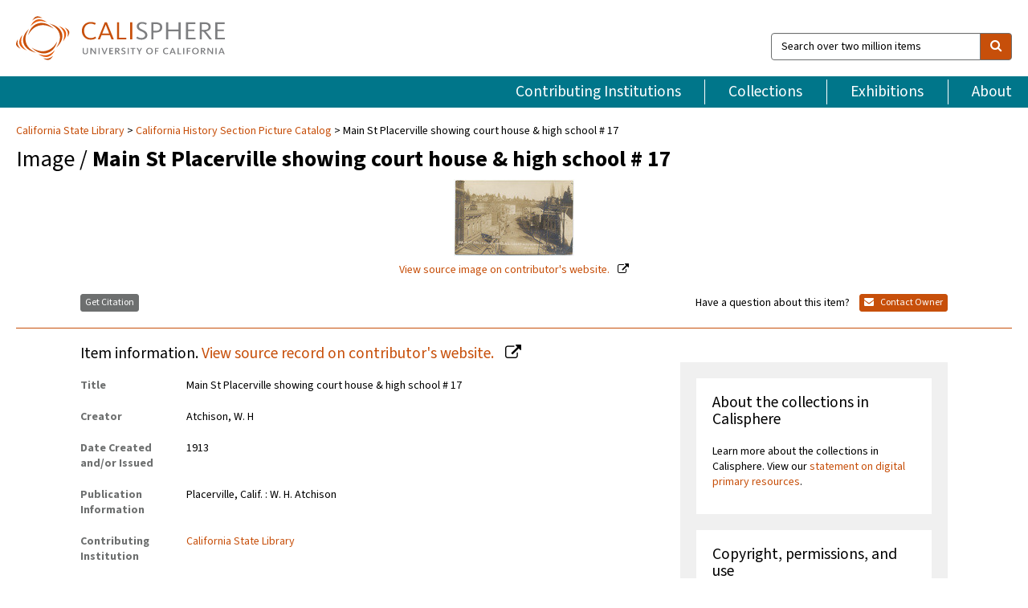

--- FILE ---
content_type: text/html; charset=UTF-8
request_url: https://calisphere.org/item/abc02cc326e118b40fa8226d253ada7f/
body_size: 2419
content:
<!DOCTYPE html>
<html lang="en">
<head>
    <meta charset="utf-8">
    <meta name="viewport" content="width=device-width, initial-scale=1">
    <title></title>
    <style>
        body {
            font-family: "Arial";
        }
    </style>
    <script type="text/javascript">
    window.awsWafCookieDomainList = [];
    window.gokuProps = {
"key":"AQIDAHjcYu/GjX+QlghicBgQ/7bFaQZ+m5FKCMDnO+vTbNg96AH8rhIMJ+z/0ZlnwNGCUsFTAAAAfjB8BgkqhkiG9w0BBwagbzBtAgEAMGgGCSqGSIb3DQEHATAeBglghkgBZQMEAS4wEQQM0xF1depSHZO07bzbAgEQgDtkDWjfu/iA1FFovrm1DbICsUAV04yfVyp7MT61DYp7EWM6jDnLUg9RkBp27QieKrX3EpH4gWzcP8WQoA==",
          "iv":"D549iQHl9wAAAf0W",
          "context":"4C2ux1nd1fSqW9QXB/1p/qHI+E6YFk3jrNeg1idRo06gGsTcrAJPAwodlUgi1AVPgDeMCKw5O69p/27MYR91eFSO0pot/IH/I/VMGDMjzdAxuPtBmr6YUGxSqTpcwN720HrzPdtawXNNMOG2QVfk+l1q4lSzcKfLKomoFML5CshtyUONr0cfwK9aWNMsobm3BIE4dMqNCCx7LI3o6IylfLmAoJGQpAO1aFS6dvMnQnJdRPENCnyOuCLBd8KuAKtzp1WfRfjQX741puqtob7aaaF2L96kVQ+a8tfpI/cE5A9otmW52rCiqHBKJR6hz9up9eHvlZvYE6/YgpusSD/Zsj546jk3akyGOz+YGJLg1jgRAv7qOGx1FuUM1DhPIgnvJzNwBvrfq5qV9NhY9GU1U+uxyDD76e9ZkrNTBmrPehimo6D/ae56I7qXUhpicl7koYYnIUnMfcgY+CRn6eDIoKHG1aJ9J++IW1ii887Ldyb4+UgCo+EsdAVcYtnAIX05yBYyns7ewTajk7mwImCpA4jr6HeSb78MtQYKRlmqhGztAk4MTWmB+ho79BBxzEG9XT5StkN9Usne/7GSNPP8f1TcK90vG8E3n8swEiDnDgTETH9Egg7P7L+D1+mO8DzTrLinAaflF7j7RseDOx7hqDvLi7Mzznb/Ni/rSOWz6LJ4I1Y3fs9jQl50CcR1AbG4ixbBaUBHjrzZ0XQL8qMakrEuNeEvBbwLRgFp9ba66eqDgn+atnj0iAE1zlhYIHNtuOjIxb149+6FXJUcblFGwPQrAGT/8RVjCw=="
};
    </script>
    <script src="https://5ec2a1ad32dc.d0db0a30.us-east-2.token.awswaf.com/5ec2a1ad32dc/46ee5c03b714/dcb236b90520/challenge.js"></script>
</head>
<body>
    <div id="challenge-container"></div>
    <script type="text/javascript">
        AwsWafIntegration.saveReferrer();
        AwsWafIntegration.checkForceRefresh().then((forceRefresh) => {
            if (forceRefresh) {
                AwsWafIntegration.forceRefreshToken().then(() => {
                    window.location.reload(true);
                });
            } else {
                AwsWafIntegration.getToken().then(() => {
                    window.location.reload(true);
                });
            }
        });
    </script>
    <noscript>
        <h1>JavaScript is disabled</h1>
        In order to continue, we need to verify that you're not a robot.
        This requires JavaScript. Enable JavaScript and then reload the page.
    </noscript>
</body>
</html>

--- FILE ---
content_type: text/html; charset=utf-8
request_url: https://calisphere.org/item/abc02cc326e118b40fa8226d253ada7f/
body_size: 8718
content:


<!doctype html>
<html lang="en" class="no-js no-jquery">
  <head>
    <meta property="fb:app_id" content="416629941766392" />
    <meta charset="utf-8">
    

  
<title>Main St Placerville showing court house &amp; high school # 17 — Calisphere</title>
    <!-- social media "cards" -->
    <!--  ↓ $('meta[property=og\\:type]) start marker for pjax hack -->
    <meta property="og:type" content="website" />
    <meta property="og:site_name" content="Calisphere"/>
    <meta name="google-site-verification" content="zswkUoo5r_a8EcfZAPG__mc9SyeH4gX4x3_cHsOwwmk" />
    <!--  ↕ stuff in the middle gets swapped out on `pjax:success` -->
    <meta name="twitter:card" content="summary_large_image" />
    <meta name="twitter:title" property="og:title" content="Main St Placerville showing court house &amp; high school # 17" />
    <meta name="twitter:description" property="og:description" content="
      In E. F. Mueller Postcard Collection.View looking down Main Street in Placerville. The Rexall drug store building is seen on the immediate left, and the courthouse building is seen down the street on the left. A bell is seen in the foreground and houses are seen on the hill in the distance.2010-0142.E. F. Mueller,
    " />
    
      <meta name="og:image" content="https://calisphere.org/crop/999x999/26559/aff3c57184186eb4e7736dc083814f4f" />
    
    <link rel="canonical" href="https://calisphere.org/item/abc02cc326e118b40fa8226d253ada7f/" />
    
    <!--  ↓ $('meta[name=twitter\\:creator]') this should come last for pjax hack -->
    <meta name="twitter:creator" content="@calisphere" />



    <meta name="viewport" content="width=device-width, initial-scale=1.0, user-scalable=yes">
    <link rel="apple-touch-icon-precomposed" href="/favicon-152x152.png?v=2">
    <!-- Force favicon refresh per this stack overflow: http://stackoverflow.com/questions/2208933/how-do-i-force-a-favicon-refresh -->
    
    
      <link rel="stylesheet" href="/static_root/styles/vendor.fec1607d3047.css" />
      <link rel="stylesheet" href="/static_root/styles/main.2a3435242b4c.css" />
    
    
    
    
    
      <script></script>
    
    <script>
      //no-jquery class is now effectively a no-js class
      document.getElementsByTagName('html')[0].classList.remove('no-jquery');
    </script>
    




<!-- Matomo -->
<script>
  var _paq = window._paq = window._paq || [];
  /* tracker methods like "setCustomDimension" should be called before "trackPageView" */
  (function() {
    var u="//matomo.cdlib.org/";
    _paq.push(['setTrackerUrl', u+'matomo.php']);
    _paq.push(['setSiteId', '5']);
    var d=document, g=d.createElement('script'), s=d.getElementsByTagName('script')[0];
    g.async=true; g.src=u+'matomo.js'; s.parentNode.insertBefore(g,s);
  })();
</script>
<!-- End Matomo Code -->


  </head>
  <body>
    
    <div class="container-fluid">
      <a href="#js-pageContent" class="skipnav">Skip to main content</a>
      <header class="header">
        <button class="header__mobile-nav-button js-global-header__bars-icon" aria-label="navigation">
          <i class="fa fa-bars"></i>
        </button>
        <a class="header__logo js-global-header-logo" href="/">
          <img src="/static_root/images/logo-calisphere.3beaef457f80.svg" alt="Calisphere">
        </a>
        <button class="header__mobile-search-button js-global-header__search-icon" aria-label="search">
          <i class="fa fa-search"></i>
        </button>

        <div class="header__search mobile-nav__item js-global-header__search is-closed">
          <form class="global-search" role="search" id="js-searchForm" action="/search/" method="get">
            <label class="sr-only" for="header__search-field">Search over two million items</label>
            <div class="input-group">
              <input id="header__search-field" form="js-searchForm" name="q" value="" type="search" class="form-control global-search__field js-globalSearch" placeholder="Search over two million items">
              <span class="input-group-btn">
                <button class="btn btn-default global-search__button" type="submit" aria-label="search">
                  <span class="fa fa-search"></span>
                </button>
              </span>
            </div>
          </form>
        </div>
        <div class="header__nav js-global-header__mobile-links is-closed" aria-expanded="false">
          <nav class="header-nav mobile-nav" aria-label="main navigation">
            <ul>
              <li>
                <a href="/institutions/" data-pjax="js-pageContent">Contributing Institutions</a>
              </li>
              <li>
                <a href="/collections/" data-pjax="js-pageContent">Collections</a>
              </li>
              <li>
                <a href="/exhibitions/" data-pjax="js-pageContent">Exhibitions</a>
              </li>
              <li>
                <a href="/about/" data-pjax="js-pageContent">About</a>
              </li>
            </ul>
          </nav>
        </div>
      </header>
      <main id="js-pageContent">

<div id="js-itemContainer" class="obj__container" data-itemId="abc02cc326e118b40fa8226d253ada7f">
  
    

<nav class="breadcrumb--style2" aria-label="breadcrumb navigation">
  <ul>
  
    <li>
      <a href="/institution/51/collections/" data-pjax="js-pageContent">
      
      California State Library
      </a>
    </li>
  

  
    <li>
      <a href="/collections/26559/" data-pjax="js-pageContent" class="js-relatedCollection">California History Section Picture Catalog</a>
    </li>
  
    <li>Main St Placerville showing court house &amp; high school # 17</li>
  </ul>
</nav>

<h1 class="obj__heading">
  
    Image
  
 / <strong>Main St Placerville showing court house &amp; high school # 17</strong></h1>

<div id="js-objectViewport" data-item_id="abc02cc326e118b40fa8226d253ada7f">

  <div class="obj-container__simple-image">

  
  <a class="obj__link"
    
      href="https://csl.primo.exlibrisgroup.com/discovery/fulldisplay?docid=alma990013953280205115&amp;context=L&amp;vid=01CSL_INST:CSL"
    
  >
  
    
      <div class="obj__icon-container">
        
          
          <img class="obj__simple-image" src="/clip/500x500/26559/aff3c57184186eb4e7736dc083814f4f" alt="Main St Placerville showing court house &amp; high school # 17" width=150 height=96 style="
            width:
              
                
                  150
                
              ; 
            height: 
              
                auto
              ;">
          
        

        
          
            <div class="obj__overlay-icon image"></div>
          
        
      </div>
    
    
    <div class="obj__caption">
      
        
          View source image
        
         on contributor's website.
      
    </div>
    
  
  </a>
  

</div>


</div>



<div class="modal fade" id="citationModal" tabindex="-1" role="dialog" aria-labelledby="citationModalTitle">
  <div class="modal-dialog" role="document">
    <div class="modal-content">
      <div class="modal-header">
        <button type="button" class="close" data-dismiss="modal" aria-label="Close"><span aria-hidden="true">&times;</span></button>
        <h4 class="modal-title" id="citationModalTitle">Get Citation</h4>
        <p class="margin-bottom-0">We recommend you include the following information in your citation. Look below the item for additional data you may want to include.</p>
      </div>
      <div class="modal-body">
        <textarea class="citation__textarea" aria-label="Citation" onclick="this.focus();this.select()">
Title: Main St Placerville showing court house &amp; high school # 17
Date: 1913
Collection: California History Section Picture Catalog
Owning Institution: California State Library
Source: Calisphere
Date of access: January 21 2026 15:48
Permalink: https://calisphere.org/item/abc02cc326e118b40fa8226d253ada7f/</textarea>
      </div>
      <div class="modal-footer">
        <button type="button" class="btn btn-default" data-dismiss="modal">Close</button>
      </div>
    </div>
  </div>
</div>

<div class="modal fade" id="contactOwnerModal" tabindex="-1" role="dialog" aria-labelledby="contactOwnerModalTitle">
  <div class="modal-dialog" role="document">
    <div class="modal-content">
      <div class="modal-header">
        <button type="button" class="close" data-dismiss="modal" aria-label="Close"><span aria-hidden="true">&times;</span></button>
        <h4 class="modal-title" id="contactOwnerModalTitle">Contact Owning Institution</h4>
        <p class="margin-bottom-0">All fields are required.</p>
      </div>
      <form id="js-contactOwner" action="/contactOwner/" method="get">
        <div id="js-contactOwnerForm">
          <div class="modal-body">
            <div class="container-fluid">
              <div class="row">
                <div class="col-md-6">
                  <div class="contact-owner__form-col1">
                    <div class="well well-sm">
                      
                      California State Library<br/>
                      cslcal@library.ca.gov<br/>
                      (916) 654-0176<br/>
                      
                        <a href="http://www.library.ca.gov/" target="_blank">http://www.library.ca.gov/</a>
                      
                    </div>
                    <div class="form-group">
                      <label class="control-label" for="contactOwner-name">Name:</label>
                      <input type="text" class="form-control" id="contactOwner-name" placeholder="Your full name" form="js-contactOwner" name="name">
                    </div>
                    <div class="form-group">
                      <label class="control-label" for="contactOwner-email">Email:</label>
                      <input type="email" class="form-control" id="contactOwner-email" placeholder="Your email" form="js-contactOwner" name="email">
                    </div>
                    <div class="form-group">
                      <label class="control-label has-feedback" for="contactOwner-verifyEmail">Verify Email:</label>
                      <input type="email" class="form-control" id="contactOwner-verifyEmail" placeholder="Verify your email">
                    </div>
                    <div class="form-group">
                      <label class="control-label" for="contactOwner-demographic">How would you best describe yourself?</label>
                      <select id="contactOwner-demographic" class="form-control" form="js-contactOwner" name="demographic">
                        <option value="teacher">K-12 teacher or librarian</option>
                        <option value="student">K-12 student</option>
                        <option value="college">College student</option>
                        <option value="gradstudent">Graduate student</option>
                        <option value="faculty">Faculty or Academic Researcher</option>
                        <option value="archivist">Archivist or Librarian</option>
                        <option value="genealogist">Genealogist or family researcher</option>
                        <option value="other">Other, please specify</option>
                      </select>
                    </div>
                    <div class="form-group">
                      <label class="sr-only" for="contactOwner-specifiedDemographic">If "Other," please specify</label>
                      <input type="text" class="form-control" id="contactOwner-specifiedDemographic" placeholder='If "Other," please specify' form="js-contactOwner" name="demographic-specification" disabled>
                    </div>
                  </div>
                </div>
                <div class="col-md-6 contact-owner__form-border">
                  <div class="contact-owner__form-col2">
                    <div class="well well-sm">Every item on Calisphere has been contributed to the site by a California institution. The institution can answer questions about this item, assit you with obtaining a hi-res copy, and gather additional information you may have about it. If you are experiencing technical issues, we'd request that you contact Calisphere directly.</div>
                    <div class="form-group">
                      <div class="form-group">
                        <label class="control-label" for="contactOwner-requestReason">Nature of Request</label>
                        <select id="contactOwner-requestReason" class="form-control" form="js-contactOwner" name="request_reason">
                          <option selected>Request high-resolution copy of item</option>
                          <option>Ask a copyright question</option>
                          <option>Get more information</option>
                          <option>Report an error</option>
                          <option>Leave a comment</option>
                        </select>
                      </div>
                      <div class="form-group">
                        <label class="control-label" >Subject:</label>
                        <p class="form-control-static">RE: Calisphere: <span class="js-requestReason">Request high-resolution copy of item</span> for Main St Placerville showing court house &amp; high school # 17</p>
                      </div>
                      <div class="form-group">
                        <label class="control-label" for="contactOwner-message">Message</label>
                        <textarea id="contactOwner-message" class="form-control contact-owner__form-textarea" form="js-contactOwner" name="message"></textarea>
                      </div>
                    </div>
                  </div>
                </div>
              </div>
            </div>
          </div>
          <div class="modal-footer">
            <div class="float-left">
              <input type="checkbox" id="contactOwner-copySelf" form="js-contactOwner" name="copySelf">
              <label for="contactOwner-copySelf">Check to send a copy of this message to your email.</label>
            </div>
            <div class="float-right">
              <button type="button" class="btn btn-default" data-dismiss="modal">Cancel</button>
              <button id="contactOwner-submit" type="submit" class="btn btn-calisphere" form="js-contactOwner">Submit</button>
            </div>
          </div>
        </div>
      </form>
    </div>
  </div>
</div>





<div class="obj-buttons">

  <div class="obj-button">
    <a class="btn btn-xs obj-buttons__citation" href="javascript: void(0)" data-toggle="modal" data-target="#citationModal">Get Citation</a>
  </div>

  <div class="obj-buttons__contact-text">
    <span>Have a question about this item? </span>
  </div>

  <div class="obj-button__contact-owner">
    <a class="btn btn-xs button__contact-owner" 
      href="/institution/51/collections/"
      data-pjax="js-pageContent"
      >
      <span class="fa fa-envelope"></span>
      Contact Owner
    </a>
  </div>

  

  
</div>


<h2 class="meta-heading">
  
    Item information.
    
    <a class="meta-heading__preview-link" href="https://csl.primo.exlibrisgroup.com/discovery/fulldisplay?docid=alma990013953280205115&amp;context=L&amp;vid=01CSL_INST:CSL">
      View source record on contributor's website.
    </a>
    
  
</h2>

<div class="row">
  <div class="col-md-8">
    
      <div class="meta-block" itemscope itemtype="https://schema.org/CreativeWork">

  <dl class="meta-block__list">
    <!-- Indexed At: 2024-07-11T16:19:42.442847 -->
    <!-- Page: unknown -->
    <!-- Version Path: initial -->
    <dt class="meta-block__type">Title</dt>
    <dd class="meta-block__defin" itemprop="name">Main St Placerville showing court house &amp; high school # 17<br/> </dd>

    

    
      <dt class="meta-block__type">Creator</dt>
      <dd class="meta-block__defin" itemprop="creator">Atchison, W. H <br> </dd>
    

    

    
      <dt class="meta-block__type">Date Created and/or Issued</dt>
      <dd class="meta-block__defin" itemprop="dateCreated">1913 <br> </dd>
    

    
      <dt class="meta-block__type">Publication Information</dt>
      <dd class="meta-block__defin">Placerville, Calif. : W. H. Atchison <br> </dd>
    

    
      <dt class="meta-block__type">Contributing Institution</dt>
      <dd class="meta-block__defin" itemprop="provider">
        
          <a
            href="/institution/51/collections/"
            data-pjax="js-pageContent"
            data-ga-code=""
            data-ga-dim2="california-state-library"
          >
          
          California State Library</a> <br>
        
      </dd>
    

    
      <dt class="meta-block__type">Collection</dt>
      <dd class="meta-block__defin" itemprop="isPartOf">
        <a
          href="/collections/26559/"
          data-pjax="js-pageContent"
          class="js-relatedCollection"
          data-ga-dim1="mott-mergemott-merge-collection"
          data-ga-dim4="ETL"
        >California History Section Picture Catalog</a> <br> </dd>
    

    
      <dt class="meta-block__type">Rights Information</dt>
      <dd class="meta-block__defin">
      
        Please contact the contributing institution for more information regarding the copyright status of this object. <br>
      
      
    

    

    

    <!-- rights date is not currently multivalued -->
    

    
			<dt class="meta-block__type">Description</dt>
			<dd class="meta-block__defin" itemprop="description">In E. F. Mueller Postcard Collection. <br> View looking down Main Street in Placerville. The Rexall drug store building is seen on the immediate left, and the courthouse building is seen down the street on the left. A bell is seen in the foreground and houses are seen on the hill in the distance. <br> 2010-0142. <br> E. F. Mueller, <br> </dd>
		

    
			<dt class="meta-block__type">Type</dt>
			<dd class="meta-block__defin">image <br> </dd>
		

    
			<dt class="meta-block__type">Format</dt>
			<dd class="meta-block__defin">Photographs. <br> Nonprojected graphic <br> </dd>
		

    

    
			<dt class="meta-block__type">Extent</dt>
			<dd class="meta-block__defin">1 photographic print (postcard) ; 3 1/2 x 5 1/2 in. <br> </dd>
		

    
			<dt class="meta-block__type">Identifier</dt>
			<dd class="meta-block__defin">(C)001395328CSL01-Aleph <br> </dd>
		

    
			<dt class="meta-block__type">Language</dt>
			<dd class="meta-block__defin" itemprop="inLanguage">English <br> </dd>
		

    
      <dt class="meta-block__type">Subject</dt>
			<dd class="meta-block__defin" itemprop="about">Bells--California--Placerville <br> Buildings--California--Placerville <br> Courthouses--California--Placerville <br> Drugstores--California--Placerville <br> Houses--California--Placerville <br> Schools--California--Placerville <br> Streets--California--Placerville <br> Placerville (Calif.)--Photographs <br> Photographic prints <br> Photographic postcards <br> </dd>
		

    

    
			<dt class="meta-block__type">Place</dt>
			<dd class="meta-block__defin">California <br> Placerville <br> Placerville (Calif.) <br> </dd>
		

    

    

    

    

    

  </dl>

</div>

    
  </div>
  <div class="col-md-4">
    <div class="meta-sidebar">
      <div class="meta-sidebar__block">
        <h3>About the collections in Calisphere</h3>
        <p>Learn more about the collections in Calisphere. View our <a href="/overview/" data-pjax="js-pageContent">statement on digital primary resources</a>.</p>
      </div>
      <div class="meta-sidebar__block">
        <h3>Copyright, permissions, and use</h3>
        <p>If you're wondering about permissions and what you can do with this item, a good starting point is the "rights information" on this page. See our <a href="/terms/" data-pjax="js-pageContent">terms of use</a> for more tips.</p>
      </div>
      <div class="meta-sidebar__block">
        <h3>Share your story</h3>
        <p>Has Calisphere helped you advance your research, complete a project, or find something meaningful? We'd love to hear about it; please <a href="/contact/" data-pjax="js-pageContent">send us a message</a>.</p>
      </div>
    </div>
  </div>
</div>



  
</div>

<h2>Explore related content on Calisphere:</h2>

<div id="js-relatedExhibitions"></div>

<div id="js-carouselContainer" class="carousel__container">
  


  
    <div class="carousel__search-results" data-set="mlt-set">
      <strong>Similar items</strong> on Calisphere
    </div>
  

  
    &nbsp;
  

  

  <div class="carousel" id="js-carousel" data-carousel_start="" data-numFound="25">
    

  
  <div class="js-carousel_item carousel__item">
    <a class="carousel__link js-item-link" href="/item/abc02cc326e118b40fa8226d253ada7f/" data-item_id="abc02cc326e118b40fa8226d253ada7f" data-item_number="">
      <div class="thumbnail__container">
        
          <img
          data-lazy="/crop/120x120/26559/aff3c57184186eb4e7736dc083814f4f"
          
          class="carousel__image"
          
          alt="Main St Placerville showing court house &amp; high school # 17"
          >

          

        
      </div>
      <div class="carousel__thumbnail-caption">: Main St Placerville showing court house &amp; high school # 17
      </div>
    </a>
  </div>
  
  <div class="js-carousel_item carousel__item">
    <a class="carousel__link js-item-link" href="/item/ae7a7699e333b9f0fdcc645fe4bf32ca/" data-item_id="ae7a7699e333b9f0fdcc645fe4bf32ca" data-item_number="">
      <div class="thumbnail__container">
        
          <img
          data-lazy="/crop/120x120/26559/6aadcb7cbe0b97c671cf0688307a024c"
          
          class="carousel__image"
          
          alt="Main St. Placerville Calif."
          >

          

        
      </div>
      <div class="carousel__thumbnail-caption">: Main St. Placerville Calif.
      </div>
    </a>
  </div>
  
  <div class="js-carousel_item carousel__item">
    <a class="carousel__link js-item-link" href="/item/4b56120f0a89a126ad92b2e5f8a1d7ea/" data-item_id="4b56120f0a89a126ad92b2e5f8a1d7ea" data-item_number="">
      <div class="thumbnail__container">
        
          <img
          data-lazy="/crop/120x120/26559/99989082f44910a646375045e8539a13"
          
          class="carousel__image"
          
          alt="Upper Main Street, Placerville, Cal. # 4366"
          >

          

        
      </div>
      <div class="carousel__thumbnail-caption">: Upper Main Street, Placerville, Cal. # 4366
      </div>
    </a>
  </div>
  
  <div class="js-carousel_item carousel__item">
    <a class="carousel__link js-item-link" href="/item/fe03cd61304bdde458e896c6396609bd/" data-item_id="fe03cd61304bdde458e896c6396609bd" data-item_number="">
      <div class="thumbnail__container">
        
          <img
          data-lazy="/crop/120x120/26559/004e01f9dfb8df831504e011b57c6e10"
          
          class="carousel__image"
          
          alt="Upper Main Street, Placerville, Cal. # 4366"
          >

          

        
      </div>
      <div class="carousel__thumbnail-caption">: Upper Main Street, Placerville, Cal. # 4366
      </div>
    </a>
  </div>
  
  <div class="js-carousel_item carousel__item">
    <a class="carousel__link js-item-link" href="/item/4ffcabb10dec45fb89d9b5b51fabae68/" data-item_id="4ffcabb10dec45fb89d9b5b51fabae68" data-item_number="">
      <div class="thumbnail__container">
        
          <img
          data-lazy="/crop/120x120/26559/cc6321a173a1b3f9020c89a43ccb8603"
          
          class="carousel__image"
          
          alt="Main Street Placerville Cal"
          >

          

        
      </div>
      <div class="carousel__thumbnail-caption">: Main Street Placerville Cal
      </div>
    </a>
  </div>
  
  <div class="js-carousel_item carousel__item">
    <a class="carousel__link js-item-link" href="/item/b8d2e9f567711fb3edd46e6f105a1357/" data-item_id="b8d2e9f567711fb3edd46e6f105a1357" data-item_number="">
      <div class="thumbnail__container">
        
          <img
          data-lazy="/crop/120x120/26559/0fc20df8a16ede0279c41d43e15d6dd2"
          
          class="carousel__image"
          
          alt="Placerville Cal # 20"
          >

          

        
      </div>
      <div class="carousel__thumbnail-caption">: Placerville Cal # 20
      </div>
    </a>
  </div>
  
  <div class="js-carousel_item carousel__item">
    <a class="carousel__link js-item-link" href="/item/bc9a1c6dbea0f723ee8f8da585254429/" data-item_id="bc9a1c6dbea0f723ee8f8da585254429" data-item_number="">
      <div class="thumbnail__container">
        
          <img
          data-lazy="/crop/120x120/26559/9c94388ce72d93ddcabdd7b4925b03a2"
          
          class="carousel__image"
          
          alt="[Placerville, Calif.]"
          >

          

        
      </div>
      <div class="carousel__thumbnail-caption">: [Placerville, Calif.]
      </div>
    </a>
  </div>
  
  <div class="js-carousel_item carousel__item">
    <a class="carousel__link js-item-link" href="/item/164b1294b05754387530fef76f6aead6/" data-item_id="164b1294b05754387530fef76f6aead6" data-item_number="">
      <div class="thumbnail__container">
        
          <img
          data-lazy="/crop/120x120/26559/f60f2a310ac8ab9b32948754f8447131"
          
          class="carousel__image"
          
          alt="Placerville Cal."
          >

          

        
      </div>
      <div class="carousel__thumbnail-caption">: Placerville Cal.
      </div>
    </a>
  </div>
  
  <div class="js-carousel_item carousel__item">
    <a class="carousel__link js-item-link" href="/item/df5544c2ee163e62d8f65dad7d06c634/" data-item_id="df5544c2ee163e62d8f65dad7d06c634" data-item_number="">
      <div class="thumbnail__container">
        
          <img
          data-lazy="/crop/120x120/26559/2372c7d37f64bfb021cc287365ba733f"
          
          class="carousel__image"
          
          alt="Placerville, Cal"
          >

          

        
      </div>
      <div class="carousel__thumbnail-caption">: Placerville, Cal
      </div>
    </a>
  </div>
  
  <div class="js-carousel_item carousel__item">
    <a class="carousel__link js-item-link" href="/item/eae7f6f7487b307588e328b08412a940/" data-item_id="eae7f6f7487b307588e328b08412a940" data-item_number="">
      <div class="thumbnail__container">
        
          <img
          data-lazy="/crop/120x120/26559/11fc926d46f650d13c1e5e7e5e010f02"
          
          class="carousel__image"
          
          alt="Main Street looking east Placerville, Cal. # 4364"
          >

          

        
      </div>
      <div class="carousel__thumbnail-caption">: Main Street looking east Placerville, Cal. # 4364
      </div>
    </a>
  </div>
  
  <div class="js-carousel_item carousel__item">
    <a class="carousel__link js-item-link" href="/item/1ab620ce50ade1b3554ac6aa5efe5a7b/" data-item_id="1ab620ce50ade1b3554ac6aa5efe5a7b" data-item_number="">
      <div class="thumbnail__container">
        
          <img
          data-lazy="/crop/120x120/26559/6c1f1c51d43f98e529d6b4bd57987fb3"
          
          class="carousel__image"
          
          alt="Placerville, California # A461"
          >

          

        
      </div>
      <div class="carousel__thumbnail-caption">: Placerville, California # A461
      </div>
    </a>
  </div>
  
  <div class="js-carousel_item carousel__item">
    <a class="carousel__link js-item-link" href="/item/1bc3a3128cf8a41b80401b74036e2bec/" data-item_id="1bc3a3128cf8a41b80401b74036e2bec" data-item_number="">
      <div class="thumbnail__container">
        
          <img
          data-lazy="/crop/120x120/26559/1c913a22411e7890c395771ecc348412"
          
          class="carousel__image"
          
          alt="Street scene Placerville Calif No 4"
          >

          

        
      </div>
      <div class="carousel__thumbnail-caption">: Street scene Placerville Calif No 4
      </div>
    </a>
  </div>
  
  <div class="js-carousel_item carousel__item">
    <a class="carousel__link js-item-link" href="/item/3063467dce8f02d271e969896e95fa66/" data-item_id="3063467dce8f02d271e969896e95fa66" data-item_number="">
      <div class="thumbnail__container">
        
          <img
          data-lazy="/crop/120x120/26559/a84f89f62c0176a4fd4e1e31bd8d56d9"
          
          class="carousel__image"
          
          alt="Main St Placerville Cal"
          >

          

        
      </div>
      <div class="carousel__thumbnail-caption">: Main St Placerville Cal
      </div>
    </a>
  </div>
  
  <div class="js-carousel_item carousel__item">
    <a class="carousel__link js-item-link" href="/item/477fc6dc866fe528292d5d309e125ef1/" data-item_id="477fc6dc866fe528292d5d309e125ef1" data-item_number="">
      <div class="thumbnail__container">
        
          <img
          data-lazy="/crop/120x120/26559/237e289bc25c030b1cec5d73fa529687"
          
          class="carousel__image"
          
          alt="Birds eye view of Placerville Cal."
          >

          

        
      </div>
      <div class="carousel__thumbnail-caption">: Birds eye view of Placerville Cal.
      </div>
    </a>
  </div>
  
  <div class="js-carousel_item carousel__item">
    <a class="carousel__link js-item-link" href="/item/506da314bd5404ce3b81c781f0d44087/" data-item_id="506da314bd5404ce3b81c781f0d44087" data-item_number="">
      <div class="thumbnail__container">
        
          <img
          data-lazy="/crop/120x120/26559/735b73b19a1bd4a244536d622499b9f4"
          
          class="carousel__image"
          
          alt="Birds eye view Placerville Cal"
          >

          

        
      </div>
      <div class="carousel__thumbnail-caption">: Birds eye view Placerville Cal
      </div>
    </a>
  </div>
  
  <div class="js-carousel_item carousel__item">
    <a class="carousel__link js-item-link" href="/item/90e9870a181e1518d36118810cad344f/" data-item_id="90e9870a181e1518d36118810cad344f" data-item_number="">
      <div class="thumbnail__container">
        
          <img
          data-lazy="/crop/120x120/26559/22faa483012f9d92c90b9a43279b9ab5"
          
          class="carousel__image"
          
          alt="Placerville, California # A182"
          >

          

        
      </div>
      <div class="carousel__thumbnail-caption">: Placerville, California # A182
      </div>
    </a>
  </div>
  
  <div class="js-carousel_item carousel__item">
    <a class="carousel__link js-item-link" href="/item/bd72b21954cfbc9c06d5cbaa2ee9ae1e/" data-item_id="bd72b21954cfbc9c06d5cbaa2ee9ae1e" data-item_number="">
      <div class="thumbnail__container">
        
          <img
          data-lazy="/crop/120x120/26559/c82585f733903f1f9b6b0ab28233c4e3"
          
          class="carousel__image"
          
          alt="Birds eye view Placerville Cal"
          >

          

        
      </div>
      <div class="carousel__thumbnail-caption">: Birds eye view Placerville Cal
      </div>
    </a>
  </div>
  
  <div class="js-carousel_item carousel__item">
    <a class="carousel__link js-item-link" href="/item/54228856a35787606703041f026750db/" data-item_id="54228856a35787606703041f026750db" data-item_number="">
      <div class="thumbnail__container">
        
          <img
          data-lazy="/crop/120x120/26559/141c51bf649e168460c408eeb2b14fbf"
          
          class="carousel__image"
          
          alt="Eldorado - Placerville, Dec 1919"
          >

          

        
      </div>
      <div class="carousel__thumbnail-caption">: Eldorado - Placerville, Dec 1919
      </div>
    </a>
  </div>
  
  <div class="js-carousel_item carousel__item">
    <a class="carousel__link js-item-link" href="/item/0f4a5524776b9cd93db096d9134de5b8/" data-item_id="0f4a5524776b9cd93db096d9134de5b8" data-item_number="">
      <div class="thumbnail__container">
        
          <img
          data-lazy="/crop/120x120/26559/e5f1eeef98694a90a4640253ed48577f"
          
          class="carousel__image"
          
          alt="El Dorado County Court House, Placerville, Calif., 19"
          >

          

        
      </div>
      <div class="carousel__thumbnail-caption">: El Dorado County Court House, Placerville, Calif., 19
      </div>
    </a>
  </div>
  
  <div class="js-carousel_item carousel__item">
    <a class="carousel__link js-item-link" href="/item/e5b28bb9c67777413c60d2483173d7ad/" data-item_id="e5b28bb9c67777413c60d2483173d7ad" data-item_number="">
      <div class="thumbnail__container">
        
          <img
          data-lazy="/crop/120x120/26559/d32d25c7aeae2e35a2e6cd71f9da09fe"
          
          class="carousel__image"
          
          alt="Eldorado - Placerville, Dec 1919"
          >

          

        
      </div>
      <div class="carousel__thumbnail-caption">: Eldorado - Placerville, Dec 1919
      </div>
    </a>
  </div>
  
  <div class="js-carousel_item carousel__item">
    <a class="carousel__link js-item-link" href="/item/96967116368870a11ffd19c31e30244b/" data-item_id="96967116368870a11ffd19c31e30244b" data-item_number="">
      <div class="thumbnail__container">
        
          <img
          data-lazy="/crop/120x120/26559/3179f89ecca96e67286310465ee3ba75"
          
          class="carousel__image"
          
          alt="[Placerville] (2 views)"
          >

          

        
      </div>
      <div class="carousel__thumbnail-caption">: [Placerville] (2 views)
      </div>
    </a>
  </div>
  
  <div class="js-carousel_item carousel__item">
    <a class="carousel__link js-item-link" href="/item/779a5fada5afdef44220e07a5182e063/" data-item_id="779a5fada5afdef44220e07a5182e063" data-item_number="">
      <div class="thumbnail__container">
        
          <img
          data-lazy="/crop/120x120/26559/dfeabefcb8b9be3b2432305610939e4f"
          
          class="carousel__image"
          
          alt="Western Hotel Placerville, Cal."
          >

          

        
      </div>
      <div class="carousel__thumbnail-caption">: Western Hotel Placerville, Cal.
      </div>
    </a>
  </div>
  
  <div class="js-carousel_item carousel__item">
    <a class="carousel__link js-item-link" href="/item/c96912c2479db3bc97af7e7eb1171b0a/" data-item_id="c96912c2479db3bc97af7e7eb1171b0a" data-item_number="">
      <div class="thumbnail__container">
        
          <img
          data-lazy="/crop/120x120/26559/3c2d78ce7701946b9e7650a654722ccf"
          
          class="carousel__image"
          
          alt="Hank Monk Famous Stage Driver, Placerville California. Coach Horace Greeley and other …"
          >

          

        
      </div>
      <div class="carousel__thumbnail-caption">: Hank Monk Famous Stage Driver, Placerville California. Coach Horace Greeley and other …
      </div>
    </a>
  </div>
  
  <div class="js-carousel_item carousel__item">
    <a class="carousel__link js-item-link" href="/item/d164d0b59a637f2b3399d85cee0865fe/" data-item_id="d164d0b59a637f2b3399d85cee0865fe" data-item_number="">
      <div class="thumbnail__container">
        
          <img
          data-lazy="/crop/120x120/26559/1d842eefd864c4fb7a541aac21bb554b"
          
          class="carousel__image"
          
          alt="Old Chinese Joss House Placerville, Calif No. 42"
          >

          

        
      </div>
      <div class="carousel__thumbnail-caption">: Old Chinese Joss House Placerville, Calif No. 42
      </div>
    </a>
  </div>
  
  <div class="js-carousel_item carousel__item">
    <a class="carousel__link js-item-link" href="/item/2fb5ceb1ea2bac2ed0f4f05a599cd8d6/" data-item_id="2fb5ceb1ea2bac2ed0f4f05a599cd8d6" data-item_number="">
      <div class="thumbnail__container">
        
          <img
          data-lazy="/crop/120x120/26559/3fe5c22daa76675b3ed7982d0eccccee"
          
          class="carousel__image"
          
          alt="S.P. motor car arriving in Placerville Cal., # 830"
          >

          

        
      </div>
      <div class="carousel__thumbnail-caption">: S.P. motor car arriving in Placerville Cal., # 830
      </div>
    </a>
  </div>
  

  </div>

</div>

<div class="related-coll__item-wrapper">
  <div class="related-coll--search-results-page" id="js-relatedCollections">
    


<div class="related-coll" id="related-coll">
  <div class="related-coll__title">
    <!-- if we're on an item page -->
    
      <!-- if we've explicitly selected a single collection from the facet sidebar -->
      
        <strong>Collections</strong> containing your search results (1 found)
      
    
  </div>
  <div class="related-coll__lockup-container">
  
    <div class="col-xs-12 col-sm-4" role="group" aria-labelledby="label-california-history-section-picture-catalog">
      <a class="related-coll__link js-relatedCollection" href="/collections/26559/" data-pjax="js-pageContent">
        <div class="related-coll__container">
          <div class="col-xs-12 col-sm-12">

            
            
            
            <div class="related-coll__thumbnail-container1">
              
                <img
                src="/crop/300x300/26559/aff3c57184186eb4e7736dc083814f4f"
                class="thumbnail__image"
                alt="">

                

              
            </div>
            
            
            
            <div class="related-coll__thumbnail-container2">
              
                <img
                src="/crop/300x300/26559/fa2aea8334d5e7f618d4dcd33d23c517"
                class="thumbnail__image"
                alt="">

                

              
            </div>
            
            
            
            <div class="related-coll__thumbnail-container3">
              
                <img
                src="/crop/300x300/26559/683f79471674f91ee8d8aba136a16bdc"
                class="thumbnail__image"
                alt="">

                

              
            </div>
            
            
            
            
            
          </div>
          <div class="col-xs-12 col-sm-12 related-coll__caption" id="label-california-history-section-picture-catalog">
            <p>California History Section Picture Catalog</p>
            <p>Institution: California State Library</p>
          </div>
        </div>
      </a>
    </div>
  

  

  
  </div>

</div>

  </div>
</div>
<!--
  header returned from solr; for debugging
  
  -->
</main>
      
<footer class="footer">
  <a class="footer__logo js-global-header-logo" href="/">
    <img src="/static_root/images/logo-calisphere.3beaef457f80.svg" alt="Calisphere">
  </a>

  <div class="footer__search mobile-nav__item">
    <form class="global-search" role="search" id="js-footerSearch" action="/search/" method="get">
      <label for="footer__search-field" class="global-search__label">Search over two million items</label>
      <div class="input-group">
        <input id="footer__search-field" form="js-footerSearch" name="q" value="" type="search" class="form-control global-search__field js-globalSearch">
        <span class="input-group-btn">
          <button class="btn btn-default global-search__button" type="submit" aria-label="search"><span class="fa fa-search"></span>
          </button>
        </span>
      </div>
    </form>
  </div>

  <div class="footer__nav">
    <nav class="footer-nav mobile-nav" aria-label="footer navigation">
      <ul>
        <li>
          <a href="/" data-pjax="js-pageContent">
            Home
          </a>
        </li>
        <li>
          <a href="/about/" data-pjax="js-pageContent">
            About Calisphere
          </a>
        </li>
        <li>
          <a href="/institutions/" data-pjax="js-pageContent">
            Contributing Institutions
          </a>
        </li>
        <li>
          <a href="/collections/" data-pjax="js-pageContent">
            Collections
          </a>
        </li>
        <li>
          <a href="/exhibitions/" data-pjax="js-pageContent">
            Exhibitions
          </a>
        </li>
        <li>
          <a href="/help/" data-pjax="js-pageContent">
            FAQs
          </a>
        </li>
        <li>
          <a href="/terms/" data-pjax="js-pageContent">
            Terms of Use
          </a>
        </li>
        <li>
          <a href="/privacy/" data-pjax="js-pageContent">
            Privacy Statement
          </a>
        </li>
        <li>
          <a href="https://cdlib.org/about/policies-and-guidelines/accessibility/">Accessibility</a>
        </li>
        <li>
          <a href="/contact/" data-pjax="js-pageContent">
            Contact Us
          </a>
        </li>
      </ul>
    </nav>
  </div>

  <div class="footer__copyright">
    Calisphere is a service of the <a href="https://libraries.universityofcalifornia.edu/">UC Libraries</a>,<br> powered by the <a href="https://cdlib.org/">California Digital Library</a>.
  </div>
  <div class="footer__social-icons" role="group" aria-labelledby="footer-connect-label">
    <span id="footer-connect-label">Connect with us:</span>
    <a class="footer__twitter-icon"
       href="https://twitter.com/calisphere"
       aria-label="Calisphere on Twitter"><span class="fa fa-twitter-square"></span>
    </a>
    <a class="footer__facebook-icon"
       href="https://www.facebook.com/calisphere"
       aria-label="Calisphere on Facebook"><span class="fa fa-facebook-square"></span>
    </a>
  </div>
</footer>

    </div>

    
    
      <script src="/static_root/scripts/vendor.740415ea1c91.js"></script>
      <script src="/static_root/scripts/vendor/modernizr.a70e209a2b26.js"></script>
    

    <script src="/static_root/scripts/calisphere.4af31f4c8753.js"></script>

    
    
  </body>
</html>


--- FILE ---
content_type: text/html; charset=utf-8
request_url: https://calisphere.org/carousel/?itemId=abc02cc326e118b40fa8226d253ada7f&rows=24&start=0&init=true
body_size: 2281
content:



  
    <div class="carousel__search-results" data-set="mlt-set">
      <strong>Similar items</strong> on Calisphere
    </div>
  

  
    &nbsp;
  

  

  <div class="carousel" id="js-carousel" data-carousel_start="0" data-numFound="25">
    

  
  <div class="js-carousel_item carousel__item--selected">
    <a class="carousel__link js-item-link" href="/item/abc02cc326e118b40fa8226d253ada7f/" data-item_id="abc02cc326e118b40fa8226d253ada7f" data-item_number="0">
      <div class="thumbnail__container">
        
          <img
          data-lazy="/crop/120x120/26559/aff3c57184186eb4e7736dc083814f4f"
          
          class="carousel__image--selected"
          
          alt="Main St Placerville showing court house &amp; high school # 17"
          >

          

        
      </div>
      <div class="carousel__thumbnail-caption">0: Main St Placerville showing court house &amp; high school # 17
      </div>
    </a>
  </div>
  
  <div class="js-carousel_item carousel__item">
    <a class="carousel__link js-item-link" href="/item/ae7a7699e333b9f0fdcc645fe4bf32ca/" data-item_id="ae7a7699e333b9f0fdcc645fe4bf32ca" data-item_number="1">
      <div class="thumbnail__container">
        
          <img
          data-lazy="/crop/120x120/26559/6aadcb7cbe0b97c671cf0688307a024c"
          
          class="carousel__image"
          
          alt="Main St. Placerville Calif."
          >

          

        
      </div>
      <div class="carousel__thumbnail-caption">1: Main St. Placerville Calif.
      </div>
    </a>
  </div>
  
  <div class="js-carousel_item carousel__item">
    <a class="carousel__link js-item-link" href="/item/4b56120f0a89a126ad92b2e5f8a1d7ea/" data-item_id="4b56120f0a89a126ad92b2e5f8a1d7ea" data-item_number="2">
      <div class="thumbnail__container">
        
          <img
          data-lazy="/crop/120x120/26559/99989082f44910a646375045e8539a13"
          
          class="carousel__image"
          
          alt="Upper Main Street, Placerville, Cal. # 4366"
          >

          

        
      </div>
      <div class="carousel__thumbnail-caption">2: Upper Main Street, Placerville, Cal. # 4366
      </div>
    </a>
  </div>
  
  <div class="js-carousel_item carousel__item">
    <a class="carousel__link js-item-link" href="/item/fe03cd61304bdde458e896c6396609bd/" data-item_id="fe03cd61304bdde458e896c6396609bd" data-item_number="3">
      <div class="thumbnail__container">
        
          <img
          data-lazy="/crop/120x120/26559/004e01f9dfb8df831504e011b57c6e10"
          
          class="carousel__image"
          
          alt="Upper Main Street, Placerville, Cal. # 4366"
          >

          

        
      </div>
      <div class="carousel__thumbnail-caption">3: Upper Main Street, Placerville, Cal. # 4366
      </div>
    </a>
  </div>
  
  <div class="js-carousel_item carousel__item">
    <a class="carousel__link js-item-link" href="/item/4ffcabb10dec45fb89d9b5b51fabae68/" data-item_id="4ffcabb10dec45fb89d9b5b51fabae68" data-item_number="4">
      <div class="thumbnail__container">
        
          <img
          data-lazy="/crop/120x120/26559/cc6321a173a1b3f9020c89a43ccb8603"
          
          class="carousel__image"
          
          alt="Main Street Placerville Cal"
          >

          

        
      </div>
      <div class="carousel__thumbnail-caption">4: Main Street Placerville Cal
      </div>
    </a>
  </div>
  
  <div class="js-carousel_item carousel__item">
    <a class="carousel__link js-item-link" href="/item/b8d2e9f567711fb3edd46e6f105a1357/" data-item_id="b8d2e9f567711fb3edd46e6f105a1357" data-item_number="5">
      <div class="thumbnail__container">
        
          <img
          data-lazy="/crop/120x120/26559/0fc20df8a16ede0279c41d43e15d6dd2"
          
          class="carousel__image"
          
          alt="Placerville Cal # 20"
          >

          

        
      </div>
      <div class="carousel__thumbnail-caption">5: Placerville Cal # 20
      </div>
    </a>
  </div>
  
  <div class="js-carousel_item carousel__item">
    <a class="carousel__link js-item-link" href="/item/bc9a1c6dbea0f723ee8f8da585254429/" data-item_id="bc9a1c6dbea0f723ee8f8da585254429" data-item_number="6">
      <div class="thumbnail__container">
        
          <img
          data-lazy="/crop/120x120/26559/9c94388ce72d93ddcabdd7b4925b03a2"
          
          class="carousel__image"
          
          alt="[Placerville, Calif.]"
          >

          

        
      </div>
      <div class="carousel__thumbnail-caption">6: [Placerville, Calif.]
      </div>
    </a>
  </div>
  
  <div class="js-carousel_item carousel__item">
    <a class="carousel__link js-item-link" href="/item/164b1294b05754387530fef76f6aead6/" data-item_id="164b1294b05754387530fef76f6aead6" data-item_number="7">
      <div class="thumbnail__container">
        
          <img
          data-lazy="/crop/120x120/26559/f60f2a310ac8ab9b32948754f8447131"
          
          class="carousel__image"
          
          alt="Placerville Cal."
          >

          

        
      </div>
      <div class="carousel__thumbnail-caption">7: Placerville Cal.
      </div>
    </a>
  </div>
  
  <div class="js-carousel_item carousel__item">
    <a class="carousel__link js-item-link" href="/item/df5544c2ee163e62d8f65dad7d06c634/" data-item_id="df5544c2ee163e62d8f65dad7d06c634" data-item_number="8">
      <div class="thumbnail__container">
        
          <img
          data-lazy="/crop/120x120/26559/2372c7d37f64bfb021cc287365ba733f"
          
          class="carousel__image"
          
          alt="Placerville, Cal"
          >

          

        
      </div>
      <div class="carousel__thumbnail-caption">8: Placerville, Cal
      </div>
    </a>
  </div>
  
  <div class="js-carousel_item carousel__item">
    <a class="carousel__link js-item-link" href="/item/eae7f6f7487b307588e328b08412a940/" data-item_id="eae7f6f7487b307588e328b08412a940" data-item_number="9">
      <div class="thumbnail__container">
        
          <img
          data-lazy="/crop/120x120/26559/11fc926d46f650d13c1e5e7e5e010f02"
          
          class="carousel__image"
          
          alt="Main Street looking east Placerville, Cal. # 4364"
          >

          

        
      </div>
      <div class="carousel__thumbnail-caption">9: Main Street looking east Placerville, Cal. # 4364
      </div>
    </a>
  </div>
  
  <div class="js-carousel_item carousel__item">
    <a class="carousel__link js-item-link" href="/item/1ab620ce50ade1b3554ac6aa5efe5a7b/" data-item_id="1ab620ce50ade1b3554ac6aa5efe5a7b" data-item_number="10">
      <div class="thumbnail__container">
        
          <img
          data-lazy="/crop/120x120/26559/6c1f1c51d43f98e529d6b4bd57987fb3"
          
          class="carousel__image"
          
          alt="Placerville, California # A461"
          >

          

        
      </div>
      <div class="carousel__thumbnail-caption">10: Placerville, California # A461
      </div>
    </a>
  </div>
  
  <div class="js-carousel_item carousel__item">
    <a class="carousel__link js-item-link" href="/item/1bc3a3128cf8a41b80401b74036e2bec/" data-item_id="1bc3a3128cf8a41b80401b74036e2bec" data-item_number="11">
      <div class="thumbnail__container">
        
          <img
          data-lazy="/crop/120x120/26559/1c913a22411e7890c395771ecc348412"
          
          class="carousel__image"
          
          alt="Street scene Placerville Calif No 4"
          >

          

        
      </div>
      <div class="carousel__thumbnail-caption">11: Street scene Placerville Calif No 4
      </div>
    </a>
  </div>
  
  <div class="js-carousel_item carousel__item">
    <a class="carousel__link js-item-link" href="/item/3063467dce8f02d271e969896e95fa66/" data-item_id="3063467dce8f02d271e969896e95fa66" data-item_number="12">
      <div class="thumbnail__container">
        
          <img
          data-lazy="/crop/120x120/26559/a84f89f62c0176a4fd4e1e31bd8d56d9"
          
          class="carousel__image"
          
          alt="Main St Placerville Cal"
          >

          

        
      </div>
      <div class="carousel__thumbnail-caption">12: Main St Placerville Cal
      </div>
    </a>
  </div>
  
  <div class="js-carousel_item carousel__item">
    <a class="carousel__link js-item-link" href="/item/477fc6dc866fe528292d5d309e125ef1/" data-item_id="477fc6dc866fe528292d5d309e125ef1" data-item_number="13">
      <div class="thumbnail__container">
        
          <img
          data-lazy="/crop/120x120/26559/237e289bc25c030b1cec5d73fa529687"
          
          class="carousel__image"
          
          alt="Birds eye view of Placerville Cal."
          >

          

        
      </div>
      <div class="carousel__thumbnail-caption">13: Birds eye view of Placerville Cal.
      </div>
    </a>
  </div>
  
  <div class="js-carousel_item carousel__item">
    <a class="carousel__link js-item-link" href="/item/506da314bd5404ce3b81c781f0d44087/" data-item_id="506da314bd5404ce3b81c781f0d44087" data-item_number="14">
      <div class="thumbnail__container">
        
          <img
          data-lazy="/crop/120x120/26559/735b73b19a1bd4a244536d622499b9f4"
          
          class="carousel__image"
          
          alt="Birds eye view Placerville Cal"
          >

          

        
      </div>
      <div class="carousel__thumbnail-caption">14: Birds eye view Placerville Cal
      </div>
    </a>
  </div>
  
  <div class="js-carousel_item carousel__item">
    <a class="carousel__link js-item-link" href="/item/90e9870a181e1518d36118810cad344f/" data-item_id="90e9870a181e1518d36118810cad344f" data-item_number="15">
      <div class="thumbnail__container">
        
          <img
          data-lazy="/crop/120x120/26559/22faa483012f9d92c90b9a43279b9ab5"
          
          class="carousel__image"
          
          alt="Placerville, California # A182"
          >

          

        
      </div>
      <div class="carousel__thumbnail-caption">15: Placerville, California # A182
      </div>
    </a>
  </div>
  
  <div class="js-carousel_item carousel__item">
    <a class="carousel__link js-item-link" href="/item/bd72b21954cfbc9c06d5cbaa2ee9ae1e/" data-item_id="bd72b21954cfbc9c06d5cbaa2ee9ae1e" data-item_number="16">
      <div class="thumbnail__container">
        
          <img
          data-lazy="/crop/120x120/26559/c82585f733903f1f9b6b0ab28233c4e3"
          
          class="carousel__image"
          
          alt="Birds eye view Placerville Cal"
          >

          

        
      </div>
      <div class="carousel__thumbnail-caption">16: Birds eye view Placerville Cal
      </div>
    </a>
  </div>
  
  <div class="js-carousel_item carousel__item">
    <a class="carousel__link js-item-link" href="/item/54228856a35787606703041f026750db/" data-item_id="54228856a35787606703041f026750db" data-item_number="17">
      <div class="thumbnail__container">
        
          <img
          data-lazy="/crop/120x120/26559/141c51bf649e168460c408eeb2b14fbf"
          
          class="carousel__image"
          
          alt="Eldorado - Placerville, Dec 1919"
          >

          

        
      </div>
      <div class="carousel__thumbnail-caption">17: Eldorado - Placerville, Dec 1919
      </div>
    </a>
  </div>
  
  <div class="js-carousel_item carousel__item">
    <a class="carousel__link js-item-link" href="/item/0f4a5524776b9cd93db096d9134de5b8/" data-item_id="0f4a5524776b9cd93db096d9134de5b8" data-item_number="18">
      <div class="thumbnail__container">
        
          <img
          data-lazy="/crop/120x120/26559/e5f1eeef98694a90a4640253ed48577f"
          
          class="carousel__image"
          
          alt="El Dorado County Court House, Placerville, Calif., 19"
          >

          

        
      </div>
      <div class="carousel__thumbnail-caption">18: El Dorado County Court House, Placerville, Calif., 19
      </div>
    </a>
  </div>
  
  <div class="js-carousel_item carousel__item">
    <a class="carousel__link js-item-link" href="/item/e5b28bb9c67777413c60d2483173d7ad/" data-item_id="e5b28bb9c67777413c60d2483173d7ad" data-item_number="19">
      <div class="thumbnail__container">
        
          <img
          data-lazy="/crop/120x120/26559/d32d25c7aeae2e35a2e6cd71f9da09fe"
          
          class="carousel__image"
          
          alt="Eldorado - Placerville, Dec 1919"
          >

          

        
      </div>
      <div class="carousel__thumbnail-caption">19: Eldorado - Placerville, Dec 1919
      </div>
    </a>
  </div>
  
  <div class="js-carousel_item carousel__item">
    <a class="carousel__link js-item-link" href="/item/96967116368870a11ffd19c31e30244b/" data-item_id="96967116368870a11ffd19c31e30244b" data-item_number="20">
      <div class="thumbnail__container">
        
          <img
          data-lazy="/crop/120x120/26559/3179f89ecca96e67286310465ee3ba75"
          
          class="carousel__image"
          
          alt="[Placerville] (2 views)"
          >

          

        
      </div>
      <div class="carousel__thumbnail-caption">20: [Placerville] (2 views)
      </div>
    </a>
  </div>
  
  <div class="js-carousel_item carousel__item">
    <a class="carousel__link js-item-link" href="/item/779a5fada5afdef44220e07a5182e063/" data-item_id="779a5fada5afdef44220e07a5182e063" data-item_number="21">
      <div class="thumbnail__container">
        
          <img
          data-lazy="/crop/120x120/26559/dfeabefcb8b9be3b2432305610939e4f"
          
          class="carousel__image"
          
          alt="Western Hotel Placerville, Cal."
          >

          

        
      </div>
      <div class="carousel__thumbnail-caption">21: Western Hotel Placerville, Cal.
      </div>
    </a>
  </div>
  
  <div class="js-carousel_item carousel__item">
    <a class="carousel__link js-item-link" href="/item/c96912c2479db3bc97af7e7eb1171b0a/" data-item_id="c96912c2479db3bc97af7e7eb1171b0a" data-item_number="22">
      <div class="thumbnail__container">
        
          <img
          data-lazy="/crop/120x120/26559/3c2d78ce7701946b9e7650a654722ccf"
          
          class="carousel__image"
          
          alt="Hank Monk Famous Stage Driver, Placerville California. Coach Horace Greeley and other …"
          >

          

        
      </div>
      <div class="carousel__thumbnail-caption">22: Hank Monk Famous Stage Driver, Placerville California. Coach Horace Greeley and other …
      </div>
    </a>
  </div>
  
  <div class="js-carousel_item carousel__item">
    <a class="carousel__link js-item-link" href="/item/d164d0b59a637f2b3399d85cee0865fe/" data-item_id="d164d0b59a637f2b3399d85cee0865fe" data-item_number="23">
      <div class="thumbnail__container">
        
          <img
          data-lazy="/crop/120x120/26559/1d842eefd864c4fb7a541aac21bb554b"
          
          class="carousel__image"
          
          alt="Old Chinese Joss House Placerville, Calif No. 42"
          >

          

        
      </div>
      <div class="carousel__thumbnail-caption">23: Old Chinese Joss House Placerville, Calif No. 42
      </div>
    </a>
  </div>
  
  <div class="js-carousel_item carousel__item">
    <a class="carousel__link js-item-link" href="/item/2fb5ceb1ea2bac2ed0f4f05a599cd8d6/" data-item_id="2fb5ceb1ea2bac2ed0f4f05a599cd8d6" data-item_number="24">
      <div class="thumbnail__container">
        
          <img
          data-lazy="/crop/120x120/26559/3fe5c22daa76675b3ed7982d0eccccee"
          
          class="carousel__image"
          
          alt="S.P. motor car arriving in Placerville Cal., # 830"
          >

          

        
      </div>
      <div class="carousel__thumbnail-caption">24: S.P. motor car arriving in Placerville Cal., # 830
      </div>
    </a>
  </div>
  

  </div>
